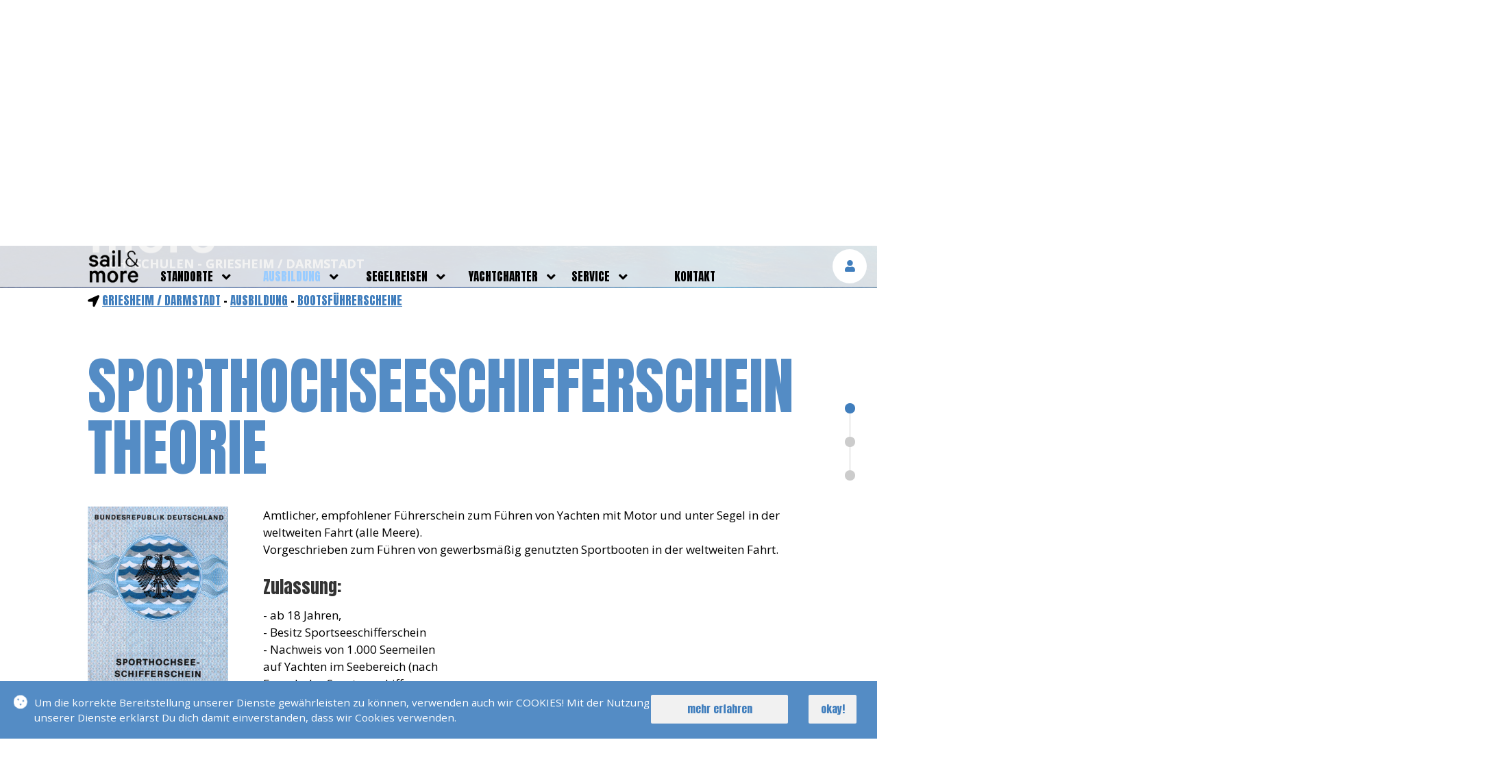

--- FILE ---
content_type: text/html; charset=UTF-8
request_url: https://www.sail-and-more.de/griesheim/ausbildung/bootsfuehrerscheine/sporthochseeschifferschein.html
body_size: 30288
content:
<!DOCTYPE html><html xmlns="http://www.w3.org/1999/xhtml"  xml:lang="de" lang="de"><head prefix="og: http://ogp.me/ns#"><meta http-equiv="content-type" content="text/html; charset=UTF-8"><base href="/" /><meta name="viewport" content="width=device-width, initial-scale=1,maximum-scale=1"/><meta name="Email" content="info@sail-and-more.de" /><meta name="description" content="Amtlicher, empfohlener Führerschein zum Führen von Yachten mit Motor und unter Segel in der weltweiten Fahrt (alle Meere).
Vorgeschrieben zum Führen von gewerbsmäß" /><meta name='robots' content='index, follow' /><meta name="author" content="sail & more Segel und Motorbootschule - Griesheim / Darmstadt" /><meta name="publisher" content="sail & more Segel und Motorbootschule - Griesheim / Darmstadt" /><meta name="copyright" content="sail & more Segel und Motorbootschule - Griesheim / Darmstadt" /><meta name="date" content="2026-01-20" /><meta name="content-language" content="de" /><meta name="keywords" content="hessen, 'sale and more', segelschule, bootsführerschein, motorbootführerschein, sportbootführerschein, 'rhein main gebiet'" /><meta name="page-topic" content="Amtlicher, empfohlener Führerschein zum Führen von Yachten mit Motor und unter Segel in der weltweiten Fahrt (alle Meere).
Vorgeschrieben zum Führen von gewerbsmäß" /><meta name="audience" content="all" /><meta name="revisit-after" content="After 1 day" /><meta name="twitter:card" content="summary_large_image"><meta property="og:locale" content="de_DE" /><meta property="og:url" content="https://www.sail-and-more.de/griesheim/ausbildung/bootsfuehrerscheine/sporthochseeschifferschein.html" /><meta property="og:title" content="Sporthochseeschifferschein Theorie &#10037; sail & more &#10037;	Griesheim / Darmstadt" /><meta property="og:type" content="website" /><meta property="og:description" content="Amtlicher, empfohlener Führerschein zum Führen von Yachten mit Motor und unter Segel in der weltweiten Fahrt (alle Meere).
Vorgeschrieben zum Führen von gewerbsmäß" /><meta property="og:image" content="https://www.sail-and-more.de/_cpic/sail_and_more_sporthochseeschifferschein_m.jpg" /><meta property="og:image:width" content="600" /><meta property="og:image:height" content="849" /><meta property="og:site_name" content="sail & more &#10037; Deine Segel und Motorbootschule in Griesheim / Darmstadt" /><meta property="fb:app_id" content="1694068360879091"/><link rel="SHORTCUT ICON" href="_pic/favicon.ico" type="image/x-icon" /><link rel="apple-touch-icon" sizes="57x57" href="_pic/ico/apple-icon-57x57.png"><link rel="apple-touch-icon" sizes="60x60" href="_pic/ico/apple-icon-60x60.png"><link rel="apple-touch-icon" sizes="72x72" href="_pic/ico/apple-icon-72x72.png"><link rel="apple-touch-icon" sizes="76x76" href="_pic/ico/apple-icon-76x76.png"><link rel="apple-touch-icon" sizes="114x114" href="_pic/ico/apple-icon-114x114.png"><link rel="apple-touch-icon" sizes="120x120" href="_pic/ico/apple-icon-120x120.png"><link rel="apple-touch-icon" sizes="144x144" href="_pic/ico/apple-icon-144x144.png"><link rel="apple-touch-icon" sizes="152x152" href="_pic/ico/apple-icon-152x152.png"><link rel="apple-touch-icon" sizes="180x180" href="_pic/ico/apple-icon-180x180.png"><link rel="icon" type="image/png" sizes="192x192"  href="_pic/ico/android-icon-192x192.png"><link rel="icon" type="image/png" sizes="32x32" href="_pic/ico/favicon-32x32.png"><link rel="icon" type="image/png" sizes="96x96" href="_pic/ico/favicon-96x96.png"><link rel="icon" type="image/png" sizes="16x16" href="_pic/ico/favicon-16x16.png"><link rel="manifest" href="_pic/ico/manifest.json"><meta name="msapplication-TileColor" content="#ffffff"><meta name="msapplication-TileImage" content="_pic/ico/ms-icon-144x144.png"><meta name="theme-color" content="#ffffff"><title>Sporthochseeschifferschein Theorie &#10037; sail & more &#10037;	Griesheim / Darmstadt</title><script type="application/ld+json">{"@context": "https://schema.org", "@type": "EducationalOrganization", "name": "sail & more Segel und Motorbootschule - Griesheim / Darmstadt", "url": "https://www.sail-and-more.de/griesheim/", "logo": "https://www.sail-and-more.de/_pic/logo.png" , "sameAs": [ "https://www.facebook.com/sailandmore.griesheim", "https://www.instagram.com/sail_and_more/", "https://www.youtube.com/c/sailandmoremedia" ]}</script><script type="application/ld+json">{"@context": "https://schema.org","@type": "LocalBusiness","name": "sail & more Segel und Motorbootschule - Griesheim / Darmstadt","image": "https://www.sail-and-more.de/_pic/logo.png","@id": "https://www.sail-and-more.de/griesheim/#LocalBusiness","url": "https://www.sail-and-more.de/griesheim/","address": {"@type": "PostalAddress","streetAddress": "Schöneweibergasse 106","addressLocality": "Griesheim","postalCode": "64347","addressCountry": "DE"} , "sameAs": [ "https://www.facebook.com/sailandmore.griesheim", "https://www.instagram.com/sail_and_more/", "https://www.youtube.com/c/sailandmoremedia" ]}</script><link href='_css/ba-fa.css' rel='stylesheet' type='text/css' ><link rel="preload" href="_css/hg-main.css?v=9" as="style"  ><link rel="preload" href="_css/hg-nav.css?v=1" as="style" ><link rel="preload" href="_css/hg-head.css?v=1" as="style"  ><link rel="preload" href="_css/hg-dt.css?x=12" as="style"  ><link rel="preload" href="_css/hg-foo.css" as="style"  ><link rel="preload" href="_css/hg-rose.css" as="style"  ><link rel="preload" href="_css/hg-form.css" as="style"  ><link rel="preload" href="_css/hg-anim.css?v=4" as="style" ><link rel="stylesheet" href="_css/hg-main.css?v=9" ><link rel="stylesheet" href="_css/hg-nav.css?v=1" ><link rel="stylesheet" href="_css/hg-head.css?v=1" ><link rel="stylesheet" href="_css/hg-dt.css?x=12" ><link rel="stylesheet" href="_css/hg-foo.css" ><link rel="stylesheet" href="_css/hg-rose.css" ><link rel="stylesheet" href="_css/hg-form.css" ><link rel="stylesheet" href="_css/hg-anim.css?v=4" ></head><body><nav><div class='hg-nav-bi' onClick='openNav()' title='Navigation &ouml;ffnen'><i class='fa fa-bars'></i></div><div class='hg-nav-co-0'><div class='hg-nav-lo'><a href='griesheim/' title='zur Startseite'><img src='_pic/logo_s.png' class='hg-b-hp100' alt='Logo Sail and More'></a></div><div id='cmsNav'><a href='javascript:void(0)' onClick='closeNav()' class='hg-nav-ba' title='schliessen'><span>SCHLIESSEN</span> <i class='fas fa-times'></i></a><div class='hg-nav-mc'><ul class='hg-nav-u-0'><li><div><a  href='griesheim/standorte/' title='standorte'>standorte</a><span class='hg-nav-m1'><i class='fa fa-angle-down'></i></span></div><ul class='hg-nav-u-1'><li><a  href='' title='Deutschland' >Deutschland</a></li><li><a  href='baden-baden/' title='Baden Baden' >Baden Baden</a></li><li><a  href='bruchsal/' title='Bruchsal' >Bruchsal</a></li><li><a class='hg-nav-a' href='griesheim/' title='Griesheim / Darmstadt' >Griesheim / Darmstadt</a></li><li><a  href='hamburg/' title='Hamburg' >Hamburg</a></li><li><a  href='heidelberg/' title='Heidelberg' >Heidelberg</a></li><li><a  href='karlsruhe/' title='Karlsruhe' >Karlsruhe</a></li><li><a  href='koeln/' title='Köln' >Köln</a></li><li><a  href='pforzheim/' title='Pforzheim' >Pforzheim</a></li><li><a  href='rheinstetten/' title='Rheinstetten' >Rheinstetten</a></li><li><a  href='swr-baden-baden/' title='SWR Baden Baden' >SWR Baden Baden</a></li><li><a  href='sail-and-more-stuttgart/' title='Stuttgart' >Stuttgart</a></li></ul></li><li><div><a class='hg-nav-a' href='griesheim/ausbildung/' title='ausbildung'>ausbildung</a><span class='hg-nav-m1'><i class='fa fa-angle-down'></i></span></div><ul class='hg-nav-u-1'><li><a class='hg-nav-a' href='griesheim/ausbildung/bootsfuehrerscheine/' title='bootsführerscheine' >bootsführerscheine</a></li><li><a  href='griesheim/ausbildung/funkscheine/' title='funkscheine' >funkscheine</a></li><li><a  href='griesheim/ausbildung/seenotsignalmittel/' title='seenotsignalmittel' >seenotsignalmittel</a></li><li><a  href='griesheim/ausbildung/weiterbildung/' title='weiterbildung' >weiterbildung</a></li><li><a  href='griesheim/ausbildung/ausbildungsboote/' title='ausbildungsboote' >ausbildungsboote</a></li><li><a  href='griesheim/ausbildung/preise/' title='preise' >preise</a></li><li><a  href='griesheim/ausbildung/kurstermine/' title='kurstermine' >kurstermine</a></li><li><a  href='griesheim/ausbildung/pruefungstermine/' title='prüfungstermine' >prüfungstermine</a></li><li><a  href='https://www.bootsfuehrerschein-portal.de/registrieren.php?gruppe_id=521' title='onlinekurs'  target='_blank' >onlinekurs</a></li><li><a  href='griesheim/ausbildung/faq/' title='faq' >faq</a></li></ul></li><li><div><a  href='griesheim/segelreisen/' title='segelreisen'>segelreisen</a><span class='hg-nav-m1'><i class='fa fa-angle-down'></i></span></div><ul class='hg-nav-u-1'><li><a  href='griesheim/segelreisen/aktuelle-reisen/' title='aktuelle reisen' >aktuelle reisen</a></li><li><a  href='griesheim/segelreisen/bilder-reisen/' title='bilder reisen' >bilder reisen</a></li><li><a  href='griesheim/segelreisen/skipper/' title='skipper' >skipper</a></li><li><a  href='griesheim/segelreisen/faq/' title='faq' >faq</a></li></ul></li><li><div><a  href='griesheim/yachtcharter/' title='yachtcharter'>yachtcharter</a><span class='hg-nav-m1'><i class='fa fa-angle-down'></i></span></div><ul class='hg-nav-u-1'><li><a  href='griesheim/yachtcharter/eigene-yachten/' title='eigene yachten' >eigene yachten</a></li><li><a  href='griesheim/yachtcharter/belegungsplan-eigene-yachten/' title='belegungsplan eigene yachten' >belegungsplan eigene yachten</a></li><li><a  href='griesheim/service/leistungen/weltweite-yachtcharter.html' title='weltweite yachtcharter' >weltweite yachtcharter</a></li><li><a  href='griesheim/yachtcharter/revierinfos/' title='revierinfos' >revierinfos</a></li><li><a  href='griesheim/yachtcharter/faq/' title='faq' >faq</a></li></ul></li><li><div><a  href='griesheim/service/' title='service'>service</a><span class='hg-nav-m1'><i class='fa fa-angle-down'></i></span></div><ul class='hg-nav-u-1'><li><a  href='griesheim/service/leistungen/' title='leistungen' >leistungen</a></li><li><a  href='griesheim/service/team/' title='team' >team</a></li><li><a  href='griesheim/service/videos/' title='videos' >videos</a></li><li><a  href='griesheim/service/newsletter/' title='newsletter' >newsletter</a></li><li><a  href='griesheim/service/blog/' title='blog' >blog</a></li><li><a  href='griesheim/service/erfolgsmeldungen/' title='erfolgsmeldungen' >erfolgsmeldungen</a></li></ul></li><li><div><a  href='griesheim/kontakt/' title='kontakt'>kontakt</a></div></li></ul></div></div></div><div class='hg-n-au-b'><div class='hg-n-au-b-co' title='Melde Dich an'><i class='fas fa-user'></i></div></div></nav><div class='hg-l-b hg-l-b-i'><h3>Login</h3><form id='lob' name='reg' action='--URL--' method='post' autocomplete='off'><div class='hg-b-fl hg-b-wp100 hg-b-mb20 lob'><label class='hg-b-fcf' for='lonk'>E-Mail<input class='hg-b-bon' id='lonk' name='nk' type='email' required /></label><label class='hg-b-fcf' for='lood'>Passwort<input class='hg-b-bon' id='lood' name='od' type='password' required /><span class='hg-lo-pwf'></span></label></div><div class='hg-b-fl hg-b-wp100 hg-b-mb20'><button class='hg-b-lo-b-bu hg-b-p0'><div class='hg-m-b hg-b-wp100'><span class='hg-b-lo-b' title='Logge Dich ein'>einloggen</span></div></button></div></form><div class='hg-b-fl hg-b-wp100 hg-b-mb10 hg-b-fzp08 hg-b-pr' title='Passwort vergessen'>Passwort vergessen</div><div class='hg-b-fl hg-b-wp100 hg-b-mb20 hg-b-fzp08 hg-b-ga hg-b-gz' title='Gastzugang beantragen'>Gastzugang beantragen</div></div><div class='hg-m-h  hg-m-h-u hg-m-c-1'><img src='_pic/sail-and-more_standort-griesheim_38_xl.jpg' srcset='_pic/sail-and-more_standort-griesheim_38_l.jpg 600w, _pic/sail-and-more_standort-griesheim_38_xl.jpg 1900w' sizes='(min-width: 50em) 100vw,(min-width: 100em) 100vw' class='hg-b-of' alt='Standortbild'/><div class='hg-logo'><a href='griesheim/' title='zur Startseite'><img src='_pic/logo_w.png' class='hg-b-wp100' alt='logo'></a></div><div class='hg-logo-t'>YACHTSCHULEN - Griesheim / Darmstadt</div></div><div class='hg-m-c hg-n-c'><div class='hg-m-c-c'><i class='fas fa-location-arrow'></i> <a href='griesheim/' title='zur Startseite Griesheim / Darmstadt'>Griesheim / Darmstadt</a> - <a href='griesheim/ausbildung/' title='zur Seite Ausbildung'>ausbildung</a> - <a href='griesheim/ausbildung/bootsfuehrerscheine/' title='zur Seite Bootsführerscheine'>Bootsführerscheine</a></div></div><div class="hg-m-c hg-m-d-bo hg-du-g"><div class="hg-m-d-bo-n-l"><div class="hg-b-d-p-b"><div class="hg-b-d-p-h"><i class="fas fa-long-arrow-alt-left"></i></div><div class="hg-b-d-p"></div><div class="hg-b-d-p-t">&nbsp;</div></div></div><div class="hg-m-c-c hg-m-d-bo-n-m"><div class="hg-m-c-c-c"><div class="hg-m-c-c-c-co hg-b-oh"><div class="hg-box-s"><div class="hg-box hg-box-1">&nbsp;</div><div class="hg-box hg-box-2" te="1" vo="schein"><div class='hg-d-co-b hg-c-a' a='5' w='sporthochseeschifferschein'><h1>Sporthochseeschifferschein Theorie</h1><div class='hg-m-c-c-c'><div class='hg-d28-2pb'><img src='_cpic/sail_and_more_sporthochseeschifferschein_xl.jpg' alt='Sporthochseeschifferschein Theorie'></div><div class='hg-m-c-ls-co'><div class='hg-m-c-ls-co-te'>Amtlicher, empfohlener Führerschein zum Führen von Yachten mit Motor und unter Segel in der weltweiten Fahrt (alle Meere).<br />
Vorgeschrieben zum Führen von gewerbsmäßig genutzten Sportbooten in der weltweiten Fahrt.</div><div class='hg-m-c-ls-co-te'><h3>Zulassung:</h3>- ab 18 Jahren,<br />
- Besitz Sportseeschifferschein<br />
- Nachweis von 1.000 Seemeilen<br />
  auf Yachten im Seebereich (nach <br />
  Erwerb des Sportseeschiffer-<br />
  scheins) als Wachführer.</div><div class='hg-m-c-ls-co-te'><h3>Theorie:</h3><p><b>Zeitaufwand:</b> ca. 16 Abende</p>Die theoretische Prüfung erfolgt jeweils schriftlich und ggf. mündlich in den drei Prüfungsfächern<br />
- Navigation,<br />
- Schifffahrtsrecht und<br />
- Wetterkunde.<br />
Im Prüfungsfach<br />
- Handhabung von Yachten<br />
ist eine obligatorische mündliche Prüfung abzulegen.<br />
Es sind umfangreiche und vertiefte Kenntnisse u. a. der astronomischen Navigation, des internationalen Seerechts und tropischer Wirbelstürme nachzuweisen. Hinzu kommt die Handhabung eines Sextanten (Messen, Bestimmen, Erläutern).</div><div class='hg-m-c-ls-co-te'><h3>Praxis:</h3>Eine praktische Prüfung wird nicht durchgeführt.</div></div></div><div class='hg-m-c-c-c hg-m-c-2'><h2>PREISE</h2><div class='hg-m-b-c hg-m-b-c2 hg-b-c2-mr hg-b-mb20'><div class='hg-m-b-c-c-c hg-b-pl0 hg-m-wp90'><h3>Einzelpreis</h3><div class='hg-m-b-c-t-c hg-prl-l'><div class='hg-prl-l-h'>Grundpreis</div><div class='hg-prl-l-c'>590 EUR</div></div><div class='hg-m-b-c-t-c hg-prl-l'><div class='hg-prl-l-h'>Lehrmaterialkosten</div><div class='hg-prl-l-c'>200 EUR</div></div><div class='hg-m-b-c-t-c hg-prl-l'><div class='hg-prl-l-h'>Prüfungskosten</div><div class='hg-prl-l-c'>ca. 150 € pro Teilprüfung</div></div><div class='hg-m-b-c-t-c hg-prl-l'><div class='hg-prl-l-h'>Fahrkostenanteil Prüfer</div><div class='hg-prl-l-c'>nach Aufwand</div></div><div class='hg-m-b-c-t-c'><div class='hg-prl-l-s-h'>GESAMT</div><div class='hg-prl-l-s-c'>790 EUR</div></div></div></div><div class='hg-m-b-c hg-m-b-c2 hg-b-c2-ml'><div class='hg-m-b-c-c-c hg-b-pl0 hg-m-wp90'><h3>Rabatte</h3><div class='hg-m-b-c-t-c'>Als Gruppe lässt sich zusätzlich richtig sparen:<br><span class='hg-rab-pr'>15%</span> Preisnachlass für Schüler, Auszubildende, Studenten und deren Familienangehörigen (ersten Grades), Polizei und hauptberufliche Rettungsdienste.<br><span class='hg-rab-pr'>10%</span> Gruppenermäßigung ab 3 Personen<br><span class='hg-rab-pr'>5%</span> Gruppenermäßigung ab 2 Personen<br><span class='hg-rab-pr'>0%</span> 100 Euro Preisnachlass auf Segelreisen für Schüler und Studenten<br><br><p class="MsoNormal"><span style="font-size:11.0pt;mso-ascii-font-family:Aptos;<br />
mso-ascii-theme-font:minor-latin;mso-hansi-font-family:Aptos;mso-hansi-theme-font:<br />
minor-latin;mso-bidi-font-family:&quot;Times New Roman&quot;;mso-bidi-theme-font:minor-bidi;<br />
mso-fareast-language:EN-US">Rabatte sind nicht kumulierbar. Jeder<br />
Kursteilnehmer des Kombipaket See / Binnen /Bodensee erhält zusätzlich einmalig<br />
einen 50 Euro Preisnachlass für eine weitere Schulung seiner Wahl bei sail<br />
&amp; more. Die Basispakete für Autodidakten sind vom Rabatt generell<br />
ausgeschlossen. Die Rabatte sind nicht anwendbar auf Vermietung der eigenen<br />
Boote, Rheinrevierfahrten und Reisen. Rabatte sind nicht auf die<br />
Prüfungsgebühren anwendbar.<o:p></o:p></span></p></div></div></div><div class='hg-m-c-c-b'><hr><div class='hg-m-c-c-b-b'><a href='griesheim/ausbildung/preise/einzelpreise/#bootsfuehrerscheine' title='zu Preistabelle'><i class='fas fa-angle-down'></i></a></div><div class='hg-m-b-b'><a href='griesheim/ausbildung/preise/einzelpreise/#bootsfuehrerscheine' title='zu Preistabelle'>zur Preistabelle</a></div></div></div><div class='hg-m-c-c-c hg-m-c-3'><h2>die anderen scheine</h2><div class='hg-m-c-c-c'><a class='hg-m-c-lxs-l hg-b-b-ho' href='griesheim/ausbildung/bootsfuehrerscheine/bodenseeschifferpatent.html' title='Hier kommst Du zum Schein: Bodenseeschifferpatent A Theorie'><div class='hg-m-c-lxs-p'><div class='hg-m-c-lxs-pb'><img class='hg-b-pam-w' src='_cpic/sail_and_more_bodenseeschifferpatent_m.jpg' alt='Bodenseeschifferpatent A Theorie'/></div></div><div class='hg-m-c-lxs-co'><div class='hg-m-c-lxs-co-te'><h3>Bodenseeschifferpatent A Theorie</h3></div></div></a></div><div class='hg-m-c-c-c'><a class='hg-m-c-lxs-l hg-b-b-ho' href='griesheim/ausbildung/bootsfuehrerscheine/bodenseeschifferpatent-a-theorie.html' title='Hier kommst Du zum Schein: Bodenseeschifferpatent A Theorie'><div class='hg-m-c-lxs-p'><div class='hg-m-c-lxs-pb'><img class='hg-b-pam-w' src='_cpic/sail-and-more_bootsfuehrerscheine-bodenseeschifferpatent-a-theorie-1-2_bodenseepatent 2_l.jpg' alt='Bodenseeschifferpatent A Theorie'/></div></div><div class='hg-m-c-lxs-co'><div class='hg-m-c-lxs-co-te'><h3>Bodenseeschifferpatent A Theorie</h3></div></div></a></div><div class='hg-m-c-c-c'><a class='hg-m-c-lxs-l hg-b-b-ho' href='griesheim/ausbildung/bootsfuehrerscheine/sportbootfuehrerschein-see-nur-praxis.html' title='Hier kommst Du zum Schein: Sportbootführerschein  See/Binnen nur Praxis Premium'><div class='hg-m-c-lxs-p'><div class='hg-m-c-lxs-pb'><img class='hg-b-pam-w' src='_cpic/sail-and-more_bootsfuehrerscheine-sportbootfuehrerschein-see-binnen-nur-praxis_sportbootfuehrerschein_l.jpg' alt='Sportbootführerschein  See/Binnen nur Praxis Premium'/></div></div><div class='hg-m-c-lxs-co'><div class='hg-m-c-lxs-co-te'><h3>Sportbootführerschein  See/Binnen nur Praxis Premium</h3></div></div></a></div><div class='hg-m-c-c-c'><a class='hg-m-c-lxs-l hg-b-b-ho' href='griesheim/ausbildung/bootsfuehrerscheine/sportbootfuehrerschein-see-binnen-nur-praxis.html' title='Hier kommst Du zum Schein: Sportbootführerschein  See/Binnen nur Praxis Spar %'><div class='hg-m-c-lxs-p'><div class='hg-m-c-lxs-pb'><img class='hg-b-pam-w' src='_cpic/sail-and-more_bootsfuehrerscheine-sportbootfuehrerschein-see-binnen-nur-praxis_sportbootfuehrerschein_l_1.jpg' alt='Sportbootführerschein  See/Binnen nur Praxis Spar %'/></div></div><div class='hg-m-c-lxs-co'><div class='hg-m-c-lxs-co-te'><h3>Sportbootführerschein  See/Binnen nur Praxis Spar %</h3></div></div></a></div><div class='hg-m-c-c-c'><a class='hg-m-c-lxs-l hg-b-b-ho' href='griesheim/ausbildung/bootsfuehrerscheine/sportbootfuehrerschein-binnen-nur-theorie.html' title='Hier kommst Du zum Schein: Sportbootführerschein Binnen nur Theorie'><div class='hg-m-c-lxs-p'><div class='hg-m-c-lxs-pb'><img class='hg-b-pam-w' src='_cpic/sail-and-more_bootsfuehrerscheine-sportbootfuehrerschein-binnen-nur-theorie_karte_ab_2023_l.jpg' alt='Sportbootführerschein Binnen nur Theorie'/></div></div><div class='hg-m-c-lxs-co'><div class='hg-m-c-lxs-co-te'><h3>Sportbootführerschein Binnen nur Theorie</h3></div></div></a></div><div class='hg-m-c-c-c'><a class='hg-m-c-lxs-l hg-b-b-ho' href='griesheim/ausbildung/bootsfuehrerscheine/sportbootfuehrerschein-binnen-theorie-und-praxis.html' title='Hier kommst Du zum Schein: Sportbootführerschein Binnen Theorie und Praxis'><div class='hg-m-c-lxs-p'><div class='hg-m-c-lxs-pb'><img class='hg-b-pam-w' src='_cpic/sail-and-more_bootsfuehrerscheine-sportbootfuehrerschein-binnen-theorie-und-praxis_karte_ab_2023_l.jpg' alt='Sportbootführerschein Binnen Theorie und Praxis'/></div></div><div class='hg-m-c-lxs-co'><div class='hg-m-c-lxs-co-te'><h3>Sportbootführerschein Binnen Theorie und Praxis</h3></div></div></a></div><div class='hg-m-c-c-c'><a class='hg-m-c-lxs-l hg-b-b-ho' href='griesheim/ausbildung/bootsfuehrerscheine/sportbootfuehrerschein-binnen.html' title='Hier kommst Du zum Schein: Sportbootführerschein Binnen Theorie und Praxis Premium'><div class='hg-m-c-lxs-p'><div class='hg-m-c-lxs-pb'><img class='hg-b-pam-w' src='_cpic/sail-and-more_bootsfuehrerscheine-sportbootfuehrerschein-binnen-1_sportbootf__hrerschein_2018_front_l.jpg' alt='Sportbootführerschein Binnen Theorie und Praxis Premium'/></div></div><div class='hg-m-c-lxs-co'><div class='hg-m-c-lxs-co-te'><h3>Sportbootführerschein Binnen Theorie und Praxis Premium</h3></div></div></a></div><div class='hg-m-c-c-c'><a class='hg-m-c-lxs-l hg-b-b-ho' href='griesheim/ausbildung/bootsfuehrerscheine/sportbootfuehrerschein-see-nur-theorie.html' title='Hier kommst Du zum Schein: Sportbootführerschein See nur Theorie'><div class='hg-m-c-lxs-p'><div class='hg-m-c-lxs-pb'><img class='hg-b-pam-w' src='_cpic/sail-and-more_bootsfuehrerscheine-sportbootfuehrerschein-see-nur-theorie_karte_ab_2023_l.jpg' alt='Sportbootführerschein See nur Theorie'/></div></div><div class='hg-m-c-lxs-co'><div class='hg-m-c-lxs-co-te'><h3>Sportbootführerschein See nur Theorie</h3></div></div></a></div><div class='hg-m-c-c-c'><a class='hg-m-c-lxs-l hg-b-b-ho' href='griesheim/ausbildung/bootsfuehrerscheine/sportbootfuehrerschein-see-theorie-und-praxis.html' title='Hier kommst Du zum Schein: Sportbootführerschein See Theorie und Praxis'><div class='hg-m-c-lxs-p'><div class='hg-m-c-lxs-pb'><img class='hg-b-pam-w' src='_cpic/sail-and-more_bootsfuehrerscheine-sportbootfuehrerschein-see-theorie-und-praxis_karte_ab_2023_l.jpg' alt='Sportbootführerschein See Theorie und Praxis'/></div></div><div class='hg-m-c-lxs-co'><div class='hg-m-c-lxs-co-te'><h3>Sportbootführerschein See Theorie und Praxis</h3></div></div></a></div><div class='hg-m-c-c-c'><a class='hg-m-c-lxs-l hg-b-b-ho' href='griesheim/ausbildung/bootsfuehrerscheine/sportbootfuehrerschein-see.html' title='Hier kommst Du zum Schein: Sportbootführerschein See Theorie und Praxis Premium'><div class='hg-m-c-lxs-p'><div class='hg-m-c-lxs-pb'><img class='hg-b-pam-w' src='_cpic/sail-and-more_bootsfuehrerscheine-sportbootfuehrerschein-see-1_sportbootf__hrerschein_2018_front_l.jpg' alt='Sportbootführerschein See Theorie und Praxis Premium'/></div></div><div class='hg-m-c-lxs-co'><div class='hg-m-c-lxs-co-te'><h3>Sportbootführerschein See Theorie und Praxis Premium</h3></div></div></a></div><div class='hg-m-c-c-c'><a class='hg-m-c-lxs-l hg-b-b-ho' href='griesheim/ausbildung/bootsfuehrerscheine/sportkuestenschifferschein.html' title='Hier kommst Du zum Schein: Sportküstenschifferschein Theorie'><div class='hg-m-c-lxs-p'><div class='hg-m-c-lxs-pb'><img class='hg-b-pam-w' src='_cpic/sail_and_more_sportboot-fuehrerschein-sks_m.jpg' alt='Sportküstenschifferschein Theorie'/></div></div><div class='hg-m-c-lxs-co'><div class='hg-m-c-lxs-co-te'><h3>Sportküstenschifferschein Theorie</h3></div></div></a></div><div class='hg-m-c-c-c'><a class='hg-m-c-lxs-l hg-b-b-ho' href='griesheim/ausbildung/bootsfuehrerscheine/sportseeschifferschein.html' title='Hier kommst Du zum Schein: Sportseeschifferschein Theorie'><div class='hg-m-c-lxs-p'><div class='hg-m-c-lxs-pb'><img class='hg-b-pam-w' src='_cpic/sail_and_more_sportboot-fuehrerschein-sss_m.jpg' alt='Sportseeschifferschein Theorie'/></div></div><div class='hg-m-c-lxs-co'><div class='hg-m-c-lxs-co-te'><h3>Sportseeschifferschein Theorie</h3></div></div></a></div><div class='hg-m-c-c-b'><hr><div class='hg-m-c-c-b-b'><a href='griesheim/ausbildung/bootsfuehrerscheine/' title='zu den Bootsführerscheinen'><i class='fas fa-angle-down'></i></a></div><div class='hg-m-b-b'><a href='griesheim/ausbildung/bootsfuehrerscheine/' title='zu den Bootsführerscheinen'>zu den Bootsführerscheinen</a></div></div>
</div></div><div class='hg-nd-bb'><div class='hg-nd-bb-m'><div class='hg-nd-bb-li'></div><div><div class='hg-nd-bp hg-nd-bp-a hg-nd-bp-1' title='top'></div><div class='hg-nd-bp hg-nd-bp-2' title='Preise'></div><div class='hg-nd-bp hg-nd-bp-3 hg-b-mbz' title='die anderen Scheine'></div></div></div></div></div><div class="hg-box hg-box-3">&nbsp;</div></div></div></div></div><div class="hg-m-d-bo-n-r"><div class="hg-b-d-n-b"><div class="hg-b-d-n-h"><i class="fas fa-long-arrow-alt-right"></i></div><div class="hg-b-d-n"></div><div class="hg-b-d-n-t">&nbsp;</div></div></div></div><div class='hg-fi-de hg-b-dn hg-fi-de-d'></div><script src='_js/us_latest.js'></script><script src='_js/smku.js?x=9'></script><script src='_js/smgal.js?v=2'></script><script src="_js/smdd.js?v=13"></script><div class='hg-m-c hg-b-ov hg-m-c-3'><div class='hg-m-c-c'><div class='hg-m-c-c-c hg-b-tac hg-b-b-ho '><h2 class='hg-b-m0 hg-b-p0'><a href='griesheim/ausbildung/faq/' class='hg-b-nf' title='noch Fragen?'>NOCH FRAGEN?</a></h2></div></div></div><div class='hg-f-c'><div class='hg-f-c-c'><div class='hg-f-c-c-l'><a href='griesheim/' title='zur Startseite'><img src='_pic/logo_w.png' class='hg-b-wp100' alt='logo sail & more'></a></div><div class='hg-f-c-c-l-t'>YACHTSCHULEN - Griesheim / Darmstadt</div><div class='hg-f-c-c-c'><div class='hg-f-c-c-b-l'><div class='hg-f-c-c-b-h1'>kontakt</div><div class='hg-f-c-c-b-c hg-f-c-c-b-c-d'><a href='https://drive.google.com/open?id=1hWObpBLVzGMz9cwm1zNpjMYBoPQ0dQyM&usp=sharing' target='_blank' title='Finde uns auf google Maps'><div class='hg-f-c-c-b-c-h'><i class='fas fa-map-marker-alt'></i></div><div class='hg-f-c-c-b-c-c'><div class='hg-f-c-c-b-c-c-c'><b>sail & more</b></div><div class='hg-f-c-c-b-c-c-c'>Schöneweibergasse 106</div><div class='hg-f-c-c-b-c-c-c'>64347 Griesheim</div></div></a></div><div class='hg-f-c-c-b-c hg-f-c-c-b-c-d'><a href='tel:+491716836513' title='Rufe uns an'><div class='hg-f-c-c-b-c-h-s'><i class='fas fa-phone'></i></div><div class='hg-f-c-c-b-c-c-s'>00491716836513</div></a></div><div class='hg-f-c-c-b-c hg-f-c-c-b-c-d'><a href='mailto:info@sail-and-more.de' title='Schreibe uns eine E-Mail'><div class='hg-f-c-c-b-c-h-s'><i class='fas fa-envelope'></i></div><div class='hg-f-c-c-b-c-c-s'>info@sail-and-more.de</div></a></div><div class='hg-f-c-c-b-c'><a href='griesheim/kontakt/#formular' title='zum Kontaktformular'><div class='hg-f-c-c-b-c-h-s'><i class='fab fa-wpforms'></i></div><div class='hg-f-c-c-b-c-c-s'>KONTAKTFORMULAR</div></a></div></div><div class='hg-f-c-c-b-m'><div class='hg-f-c-c-b-h1'>folge uns auf</div><div class='hg-f-c-c-b-c'><a href='https://www.facebook.com/sailandmore.griesheim' target='_blank' title='Folge uns auf Facebook'><div class='hg-f-c-c-b-c-h'><i class='fab fa-facebook-square'></i></div><div class='hg-f-c-c-b-c-c-sm-fb'>FACEBOOK <br><span>Griesheim / Darmstadt</span></div></a></div><div class='hg-f-c-c-b-c'><a href='https://www.instagram.com/sail_and_more/' target='_blank' title='Folge uns auf Instagram'><div class='hg-f-c-c-b-c-h'><i class='fab fa-instagram'></i></div><div class='hg-f-c-c-b-c-c-sm'>INSTAGRAM</div></a></div><div class='hg-f-c-c-b-c'><a href='https://www.youtube.com/c/sailandmoremedia' target='_blank' title='Abboniere uns auf Youtube'><div class='hg-f-c-c-b-c-h'><i class='fab fa-youtube-square'></i></div><div class='hg-f-c-c-b-c-c-sm'>YOUTUBE</div></a></div></div><div class='hg-f-c-c-b-r'><div class='hg-f-c-c-b-h1'>quickmenu</div><div class='hg-f-c-c-b-c'><div class='hg-f-c-c-b-h'><a href='griesheim/standorte/' title='standorte'>standorte</a></div><div class='hg-f-c-c-b-h'><a href='griesheim/ausbildung/' title='ausbildung'>ausbildung</a></div><div class='hg-f-c-c-b-h'><a href='griesheim/segelreisen/' title='segelreisen'>segelreisen</a></div><div class='hg-f-c-c-b-h'><a href='griesheim/yachtcharter/' title='yachtcharter'>yachtcharter</a></div><div class='hg-f-c-c-b-h'><a href='griesheim/service/' title='service'>service</a></div><div class='hg-f-c-c-b-h'><a href='griesheim/kontakt/' title='kontakt'>kontakt</a></div></div></div></div></div></div><div class='hg-f-c-u'><div class='hg-f-c-u-c'><div class='hg-f-c-u-c-l'>Copyright &copy; 2026 sail and more Segel und Motorbootschule. Alle Rechte vorbehalten.<br>Webdesign: <a href='https://www.3w-web.de' title='zum WebDesigner: 3w-web.de' target='_blank'><img src='_pic/3w-web.jpg' class='hg-3w-l' alt='Logo 3w-web.de'></a></div><div class='hg-f-c-u-c-r'><a href='griesheim/impressum/' title='Impressum'>IMPRESSUM</a>  <a href='agb/' title='zu unseren Allgemeinen Gesch&auml;ftsbedingungen'>AGB</a>  <a href='datenschutz/' title='unsere Datenschutzerkl&auml;rung'>DATENSCHUTZ</a></div></div></div><div class='hg-dc'></div><div class='hg-m-coo-c'><div class='hg-m-coo-t'><div class='hg-m-coo-t-co'><i class='fas fa-cookie'></i></div><div class='hg-m-coo-t-t'> Um die korrekte Bereitstellung unserer Dienste gew&auml;hrleisten zu k&ouml;nnen, verwenden auch wir COOKIES! Mit der Nutzung unserer Dienste erkl&auml;rst Du dich damit einverstanden, dass wir Cookies verwenden.</div></div><div class='hg-m-coo-bc'><div class='hg-m-coo-bc-l'><div class='hg-m-b hg-b-m0'><a href='datenschutz/' title='Datenschutz'>mehr erfahren</a></div></div><div class='hg-m-coo-bc-r'><div class='hg-m-b hg-b-wp100 hg-b-m0'><span>okay!</span></div></div></div></div><script src="_js/smd.js?v=8"></script><script src="_js/smpa.js?v=4"></script></body></html>

--- FILE ---
content_type: text/javascript
request_url: https://www.sail-and-more.de/_js/smku.js?x=9
body_size: 6847
content:
lob_d =  function(){
$(".hg-n-au-b-d").click(function(){
if($(".hg-l-b").hasClass("hg-l-b-i")){
$(".hg-l-b").removeClass("hg-l-b-i");
$(".hg-l-b").css("display","block");
$(".hg-l-b").css("z-index","10");
$(".hg-l-b").addClass("hg-l-b-a");
}else{
$(".hg-l-b").css("z-index","4");
$(".hg-l-b").removeClass("hg-l-b-a");
$(".hg-l-b").addClass("hg-l-b-i");
}
});
}

fclo =  function(qu){
var qu1 = qu;
$('.hg-dc-b-c').click(function(){
  $.post("_inc/char_d.php",function(){});
  $(".hg-dc").hide();$(".hg-dc").html("");
  if(qu1){var qu2 = qu1;}else{var qu2 = 0;}
  if(qu2==0){
    var loc = window.location;
	var pathName = loc.pathname.substring(0, loc.pathname.lastIndexOf('/') + 1);
	var url = loc.href.substring(0, loc.href.length - ((loc.pathname + loc.search + loc.hash).length - pathName.length)) ;
	if(loc!=url){
	 window.history.pushState(null, "Titel", url);
	}
  }
});
$('.hg-dc-di-b-c').click(function(){$.post("_inc/char_d.php",function(){});$(".hg-dc").hide();$(".hg-dc").html("");});
}

fclok =  function(){
$('.hg-dc-b-c').click(function(){
  $(".hg-dc").hide();$(".hg-dc").html("");
});
}

fksl =  function(wat){ 
$('.hg-k-sl-' + wat).click(function(){
var lv_para_d = $(".hg-k-bc-" + wat).attr("class");
lv_para_d = lv_para_d.replace("hg-m-b hg-k-bc ", "");
lv_para_d = lv_para_d.replace("hg-k-bc-"  + wat, "");
var res = lv_para_d.split("-");
var new_cl = "w-" +$(this).attr("w") + "-l-" + res[3] + "-o-" + res[5];
$(".hg-k-bc-"  + wat).removeClass(lv_para_d);
$(".hg-k-bc-"  + wat).addClass(new_cl);
  $(".hg-k-mli-" + res[3]).attr("href", $(this).attr("u") + "ausbildung/kurstermine/");
  $(".hg-k-mli-" + res[3]).html("<i class='fas fa-map-marker-alt'></i> " + $(this).attr("n"));
  fkurm(new_cl);
  $(".hg-dc").hide();$(".hg-dc").html("");
});
}

fkusw =  function(wat){
$('.hg-k-bc-' + wat).click(function(){
var lv_para_d = $(this).attr("class");
lv_para_d = lv_para_d.replace("hg-m-b hg-k-bc ", "");
lv_para_d = lv_para_d.replace("hg-k-bc-"  + wat, "");
var res = lv_para_d.split("-");

$.post("_inc/sel_ks.php",{klo: res[1],lsid: res[3],ofid: res[5]},function(data1){
 $(".hg-dc").html(data1);
 $(".hg-dc").show();
 fclok();
 fksl(res[3]);
});
});
}

fkurm =  function(lv_para){

if(lv_para.length > 0){
var resp = lv_para.split(" ");

if(resp.length>1){
var lv_para_d = lv_para.replace(resp[0], "");
lv_para_d = lv_para_d.replace(resp[1], "");
lv_para_d = lv_para_d.replace(resp[2], "");
}else{
var lv_para_d = lv_para;
}

var res = lv_para_d.split("-"); 
$.post("_inc/mkurs_dd.php",{klo: res[1],lsid: res[3],ofid: res[5]},function(data1){
 $(".hg-k-c-" + res[3]).html(data1); 
 fkusw(res[3]);
 fkua0();
});
}
}


fkua1a =  function(){
 $(".hg-b-ca-nb").click(function(){
  $.post("_inc/kua_1.php",{a:"b"},function(data1){
   $(".hg-dc-c-c").html(data1);
    fkua1();
  });
 });
 $(".hg-b-ca-ni").click(function(){
  $.post("_inc/kua_1.php",{a:"i"},function(data1){
   $(".hg-dc-c-c").html(data1);
    fkua1();
  });
 });
}

fkua1 =  function(){
if($(".hg-ch-ca").length>0){
 $.post("_inc/kua_2.php",function(data1){
  $(".hg-dc-c-c").html(data1);
   fkua3();
 });	
}else{
  lob_d();
  fkua1n();
}
}

fkua1n =  function(){
$('.hg-b-ca-n').click(function(){
$(".hg-l-b").css("z-index","4");
$(".hg-l-b").removeClass("hg-l-b-a");
$(".hg-l-b").addClass("hg-l-b-i");
 $.post("_inc/kua_1n.php",function(data1){
  $(".hg-dc-c-c").html(data1);
  fkua2();
 });
});
}

fkua2 =  function(){
$('.hg-b-ca-w').click(function(){
var pdchnn = 0 ;var pdchvn = 0 ;var pdchte = 0 ;var pdchem = 0 ;var pdchg = 0 ;
var pdnn = $("#caFnn").val();var pdvn = $("#caFvn").val();var pdte = $("#caFte").val();var pdem = $("#caFem").val().toLowerCase();

if($("#caFst").length>0){
 var pdst = $("#caFst").val();
 var pdhn = $("#caFhn").val();
 var pdpl = $("#caFpl").val();
 var pdor = $("#caFor").val();
 
 if(pdst.match(/^([ \u00c0-\u01ffa-zA-Z\.' \-]{3,})+$/) ){$("#caFst").css("border-color","#ccc");pdchst = 1;}else{$("#caFst").css("border-color","red");pdchst = 0;}
 if(pdhn.match(/^[A-Za-z0-9\s]+$/) ){$("#caFhn").css("border-color","#ccc");pdchnr = 1;}else{$("#caFhn").css("border-color","red");pdchnr = 0;}
 if(pdpl.match(/^[0-9]+$/) && pdpl.length == 5){$("#caFpl").css("border-color","#ccc");pdchpz = 1;}else{$("#caFpl").css("border-color","red");pdchpz = 0;}				 
 if(pdor.match(/^([ \u00c0-\u01ffa-zA-Z\.' \-]{3,})+$/) ){$("#caFor").css("border-color","#ccc");pdchor = 1;}else{$("#caFor").css("border-color","red");pdchor = 0;}
 if(pdte.match(/^([0-9\.-\/ ()]{7,})$/) ){$("#caFte").css("border-color","#ccc");pdchte = 1;}else{$("#caFte").css("border-color","red");pdchte = 0;}
 var pdar = "b";
}else{
 if(pdte!=""){if(pdte.match(/^([0-9\.-\/ ()]{7,})$/) ){$("#caFte").css("border-color","#ccc");pdchte = 1;}else{$("#caFte").css("border-color","red");pdchte = 0;}}else{$("#caFte").css("border-color","#ccc");pdchte = 1}
 pdchst = 1;
 pdchnr = 1;
 pdchpz = 1;
 pdchor = 1;
 var pdar = "i";
}


if(pdnn.match(/^([ \u00c0-\u01ffa-zA-Z\.' \-]{3,})+$/) ){$("#caFnn").css("border-color","#ccc");pdchnn = 1;}else{$("#caFnn").css("border-color","red");pdchnn = 0;}
if(pdvn.match(/^([ \u00c0-\u01ffa-zA-Z\.' \-]{3,})+$/) ){$("#caFvn").css("border-color","#ccc");pdchvn = 1;}else{$("#caFvn").css("border-color","red");pdchvn = 0;}
if(pdem.match(/^([a-z0-9_\+.-]+)@([\da-z\.-]+)\.([a-z\.]{2,6})$/) ){$("#caFem").css("border-color","#ccc");pdchem = 1;}else{$("#caFem").css("border-color","red");pdchem = 0;}

pdchg = pdchnn + pdchvn + pdchte + pdchem + pdchst + pdchnr + pdchpz + pdchor;
if(pdchg==8){
 $.post("_inc/kua_2.php",{pdnn:pdnn,pdvn:pdvn,pdte:pdte,pdem:pdem,pdst:pdst,pdhn:pdhn,pdpl:pdpl,pdor:pdor,pdar:pdar},function(data1){
  $(".hg-dc-c-c").html(data1); 
  $('.hg-di-ca-u').click(function(){
   $.post("_inc/kua_1n.php",function(data1){
    $(".hg-dc-c-c").html(data1);
    fkua2();
   });
  });
  fkua3();
 });	
}
});
}

fkua3 =  function(){
fclo(2);
$('.hg-b-ca-w4').click(function(){
 var pdme = $("#EPw4").val().toLowerCase();
 if(pdme.match(/\bscript\b/) ){
	 pdchme = 0;
 }else if(pdme.match(/\Bscript/gi) ){
	 pdchme = 0;
 }else if(pdme.match(/\Bphp/gi) ){
	 pdchme = 0;
 }else if(pdme.match(/\bphp\b/) ){
	 pdchme = 0;
 }else{
	 pdchme = 1;
 }
 
 if(pdchme==0){$("#EPw4").css("border-color","red");}else{$("#EPw4").css("border-color","#ccc");}
 
 if($(".hg-b-y1").is(':checked') && pdchme == 1){
 $.post("_inc/kua_3.php",{EPw4: $("#EPw4").val()},function(data1){
  $(".hg-dc-c-c").html(data1);
  fclo(2);
  $.post("_inc/char_d.php",function(){});
 }); 
 }
});
}

fkua0 =  function(){
$('.hg-b-ku').click(function(){
$.post("_inc/kua_0.php",{pdya: $(this).attr("w")},function(data1){
 $(".hg-dc").html(data1);
 $(".hg-dc").show();
 fclo(2);
 if($(".hg-b-ca-nb").length>0){
  fkua1a();
 }else{
  fkua1();
 }
});
});
}

$(".hg-k-bc").each(function (){fkurm($(this).attr('class'));});

--- FILE ---
content_type: text/javascript
request_url: https://www.sail-and-more.de/_js/smdd.js?v=13
body_size: 8561
content:
pac = 0;
ppr = 0;
ppn = 0;
hh_max = 0;

myArray = [];



fwyc =  function(){ 	
  $(".sm-i-c-b-wy").click(function(){
	var wcyw = $(this).attr("w");
	var cgo = $(this).attr("g");
	if(cgo==1){
	$(".sm-i-c-b-wy").removeClass("hg-m-b-ac");
	$(this).addClass("hg-m-b-ac");
	$.post( "_inc/char_ww_" + wcyw + ".php", function(t_wat) {
	 $(".sm-i-c-wd").removeClass("hg-b-dn");
	 $(".sm-i-c-wy").attr("src",t_wat);
    });
	}
  });
  $(".sm-i-c-b-wys").click(function(){
	var wcyw = $(this).attr("w");
	$(".sm-i-c-b-wy1").addClass("hg-m-b-ac");
	$(".sm-i-c-b-wy").attr("g",1);
	$.post( "_inc/char_ww_" + wcyw + ".php", function(t_wat) {
	 $(".sm-i-c-wdi").addClass("hg-b-dn");
	 $(".sm-i-c-wd").removeClass("hg-b-dn");
	 $(".sm-i-c-wy").removeClass("hg-b-dn");
	 $(".sm-i-c-wy").attr("src",t_wat);
    });
  });
  
  $(".sm-i-c-wy").load(function(){
   $(".sm-i-c-wd").addClass("hg-b-dn");
  });
}

nvl_d =  function(){

var lv_bp_c = $(".hg-nd-bp").length + 1;
for (i = 1; i < lv_bp_c;i++) { 
  $(".hg-nd-bp-" + i).click(function(){
   	var aid = ".hg-m-c-" + parseInt($(this).attr("class").replace(/[^0-9\.]/g, ''), 10);
    $('html,body').animate({scrollTop: $(aid).offset().top - 60},'slow');
	$(".hg-nd-bp").removeClass("hg-nd-bp-a");
	$(this).addClass("hg-nd-bp-a");
  });
}




$(window).resize(function () {

if($(window).width()<700){
 $(".hg-box-s").css("width","270vw");
 $(".hg-box-s").css("left","-87vw");
}else if($(window).width()<993){
 $(".hg-box-s").css("width","270vw");
 $(".hg-box-s").css("left","-89.5vw");
}else if($(window).width()<1200){
 $(".hg-box-s").css("width","270vw");
 $(".hg-box-s").css("left","-89vw");
}else{
 $(".hg-box-s").css("width","240vw");
 $(".hg-box-s").css("left","-80vw");
}

});

$(window).scroll(function () {

 if($(window).scrollTop()>($(".hg-m-h").height()-60) &&($(window).width()>1023)){
   $(".hg-b-d-p-b").addClass("hg-b-d-p-f");
   $(".hg-b-d-n-b").addClass("hg-b-d-n-f");
 }else{
   $(".hg-b-d-p-b").removeClass("hg-b-d-p-f");
   $(".hg-b-d-n-b").removeClass("hg-b-d-n-f");
 }

 for (i = 1; i < lv_bp_c;i++) {
 if($(window).width()>1023){
  if(!$(".hg-m-c-" + i).hasClass("hg-nd-bp-m")){
   if($(".hg-m-c-" + i).isOnScreen()){
    var aidi = ".hg-nd-bp-" + i;
    $(".hg-nd-bp").removeClass("hg-nd-bp-a");
    $(aidi).addClass("hg-nd-bp-a");
   }
   }
  }else{
   if($(".hg-m-c-" + i).isOnScreen0()){
    var aidi = ".hg-nd-bp-" + i;
    $(".hg-nd-bp").removeClass("hg-nd-bp-a");
    $(aidi).addClass("hg-nd-bp-a");
   }
  }
 }
  
});

}	

var wechsel_action = function(myArray,pac,ppr,ppn,hh_max){
	 
  nvl_d();
  $(".hg-box-2").attr("w",pac);	
  switch($(".hg-box-2").attr("vo")) {
   case "team":
    lv_piqu = "<img class='hg-b-pam-h' src='_ppic/";
	lv_pien = "' />";
   break;
   case "bild":
    lv_piqu = "<img class='hg-b-pam-h' src='_gpic/";
	lv_pien = "' />";
   break;
   case "video":
    lv_piqu = "<iframe class='hg-b-pam-h' type='text/html' src='https://www.youtube-nocookie.com/embed/";
	lv_pien = "?rel=0&autoplay=0&fs=0&iv_load_policy=3&showinfo=0&cc_load_policy=1&start=0&end=1' ></iframe><div class='hg-mo-yt-c-d'></div>";
   break;
   case "schein":
    lv_piqu = "<img class='hg-b-pam-w' src='_cpic/";
	lv_pien = "' />";
   case "preis":
    lv_piqu = "<img class='hg-b-pam-w' src='_cpic/";
	lv_pien = "' />";	
   break;
   default:
   lv_piqu = "<img class='hg-b-pam-h' src='_cpic/";
   lv_pien = "' />";
  }  
  
  if(pac==0){$(".hg-b-d-p-b").css("visibility","hidden");}else{$(".hg-b-d-p-b").css("visibility","visible");}
  if(pac==hh_max){$(".hg-b-d-n-b").css("visibility","hidden");}else{$(".hg-b-d-n-b").css("visibility","visible");}
  
  if(pac>0){
    var lv_tep = myArray[ppr].replace(/\_/g," ").replace(/\-/g," ").replace(/\ae/g,"&auml;").replace(/\oe/g,"&ouml;").replace(/\ue/g,"&uuml;");
    $(".hg-b-d-p").attr("w",myArray[ppr]);$(".hg-b-d-p").attr("title",lv_tep);$(".hg-b-d-p-t").html(lv_tep);
    if(myArray[myArray[ppr]].length != 0){
    $(".hg-b-d-p").html(lv_piqu + myArray[myArray[ppr]] + lv_pien);
	}else{
	$(".hg-b-d-p").html("<div class='hg-te-co-b-ab-d-s'><i class='fas fa-user'></i></div>");
	}
  }
  
  if(pac<hh_max){
    var lv_ten = myArray[ppn].replace(/\_/g," ").replace(/\-/g," ").replace(/\ae/g,"&auml;").replace(/\oe/g,"&ouml;").replace(/\ue/g,"&uuml;");
    $(".hg-b-d-n").attr("w",myArray[ppn]);$(".hg-b-d-n").attr("title",lv_ten);$(".hg-b-d-n-t").html(lv_ten);
    if(myArray[myArray[ppn]].length != 0){
	 $(".hg-b-d-n").html(lv_piqu + myArray[myArray[ppn]] + lv_pien);	
	}else{
	 $(".hg-b-d-n").html("<div class='hg-te-co-b-ab-d-s'><i class='fas fa-user'></i></div>");	
	}
  }	
    var loc = window.location;
	var pathName = loc.pathname.substring(0, loc.pathname.lastIndexOf('/') + 1);
	lv_new_url = "";
	if($(".hg-te-co-de-ab").length > 0){lv_new_url = $(".hg-te-co-de-ab").attr("w");}else{lv_new_url = $(".hg-d-co-b").attr("w");}

	if(!(lv_new_url)){
	location.href = loc.href.substring(0, loc.href.length - ((loc.pathname + loc.search + loc.hash).length - pathName.length));
	}
	var url = loc.href.substring(0, loc.href.length - ((loc.pathname + loc.search + loc.hash).length - pathName.length)) + lv_new_url + ".html" ;
	

	if(loc!=url){
	 window.history.pushState(null, "Titel", url);
	}
	

  switch($(".hg-box-2").attr("vo")) {
   case "reisen":
	fre_0();
   break;
   case "boot":
	fca_0();
   break;
   case "news":
	fkua0();
   break;
   case "leistung":
	fwyc();
   break;   
   case "schein":
    if($(".hg-k-bc").length > 0){
	 fkurm($(".hg-k-bc").attr('class'));
	}
   break;
   case "preis":
   if($(".hg-k-bc").length > 0){
	fkurm($(".hg-k-bc").attr('class'));
   }	
  }  

//	gal();
}

var wechsel_next = function(myArray,pac,ppr,ppn,hh_max){
	$('.hg-nd-bb').fadeOut("fast");
	$.post( "_inc/" + $(".hg-box-2").attr("vo") + "_dd.php", { de: $(".hg-b-d-n").attr("w")}, function(t_next) {
	 $(".hg-box-3").html(t_next);
     var ac_left = $(".hg-box-s").css("left");
	 $(".hg-box-s").animate({ left: "-=" + $(".hg-box").width() + "px",}, 500, function() {
		$(".hg-box-2").html(t_next);
		$(".hg-mo-yt-c-c").removeClass("hg-b-dn");
		$(".hg-box-3").html("&nbsp;");
		$(".hg-box-s").css("left",ac_left);
	    $('html,body').animate({scrollTop: $(".hg-du-g").offset().top - 100},'slow');
	  gal1();
	  wechsel_action(myArray,pac,ppr,ppn,hh_max);
		
	  });

	});
}

var wechsel_prev = function(myArray,pac,ppr,ppn,hh_max){
	$('.hg-nd-bb').fadeOut("fast");
	$.post( "_inc/" + $(".hg-box-2").attr("vo") + "_dd.php", { de: $(".hg-b-d-p").attr("w")}, function(t_next) {
	 $(".hg-box-1").html(t_next);
	 var ac_left = $(".hg-box-s").css("left");
	 $(".hg-box-s").animate({ left: "+=" + $(".hg-box").width() + "px",}, 500, function() {
		$(".hg-box-2").html(t_next);
		$(".hg-mo-yt-c-c").removeClass("hg-b-dn");
		$(".hg-box-1").html("&nbsp;");
		$(".hg-box-s").css("left",ac_left);
		$('html,body').animate({scrollTop: $(".hg-du-g").offset().top - 100},'slow');
	 gal1();
	  wechsel_action(myArray,pac,ppr,ppn,hh_max);
	  
	  });
	
	});
}

var wechsel = function(myArray,pac,ppr,ppn,hh_max){

	$('.hg-b-d-n-b').click(function () {
	  pac = parseInt($(".hg-box-2").attr("w")) + 1;
	  ppr = pac * 1 - 1;
	  ppn = pac * 1 + 1;
	 wechsel_next(myArray,pac,ppr,ppn,hh_max);
	});

	$('.hg-b-d-p-b').click(function () {
	  pac = parseInt($(".hg-box-2").attr("w")) - 1;
	  ppr = pac * 1 - 1;
	  ppn = pac * 1 + 1;
	 wechsel_prev(myArray,pac,ppr,ppn,hh_max);
	});

}

$.post( "_inc/" + $(".hg-box-2").attr("vo") + "_da.php", { tewa: $(".hg-box-2").attr("te")},function(t_arr) {
 myArray = $.parseJSON(t_arr);
// console.log(myArray);
 var hh = $(".hg-box-2 .hg-c-a").attr("w");
 hh_max = ( Object.keys(myArray).length / 2 ) - 1;
$.each(myArray, function(key, value) {
 if(hh==value){ 
  pac = key;
  ppr = key * 1 - 1;
  ppn = key * 1 + 1;
  return false;
 }

});
  
  $(".hg-box-2").attr("w",pac);	
  wechsel_action(myArray,pac,ppr,ppn,hh_max);
  wechsel(myArray,pac,ppr,ppn,hh_max);
  
});


if (navigator.platform.match(/iPhone|iPod|iPad|Linux armv7l|Linux|Android/)) {

    $(".hg-m-d-bo").on("swipeleft",function(event) {
	 pac = parseInt($(".hg-box-2").attr("w")) + 1;
	 ppr = pac - 1;
	 ppn = pac + 1;	 

    if(pac<hh_max){
	 wechsel_next(myArray,pac,ppr,ppn,hh_max); 
	}
	});
	
	$(".hg-m-d-bo").on("swiperight",function(event) {
	 pac = parseInt($(".hg-box-2").attr("w")) - 1;
	 ppr = pac - 1;
	 ppn = pac + 1;		

    if(pac>=0){
	 wechsel_prev(myArray,pac,ppr,ppn,hh_max); 
	}
    });	                      
}